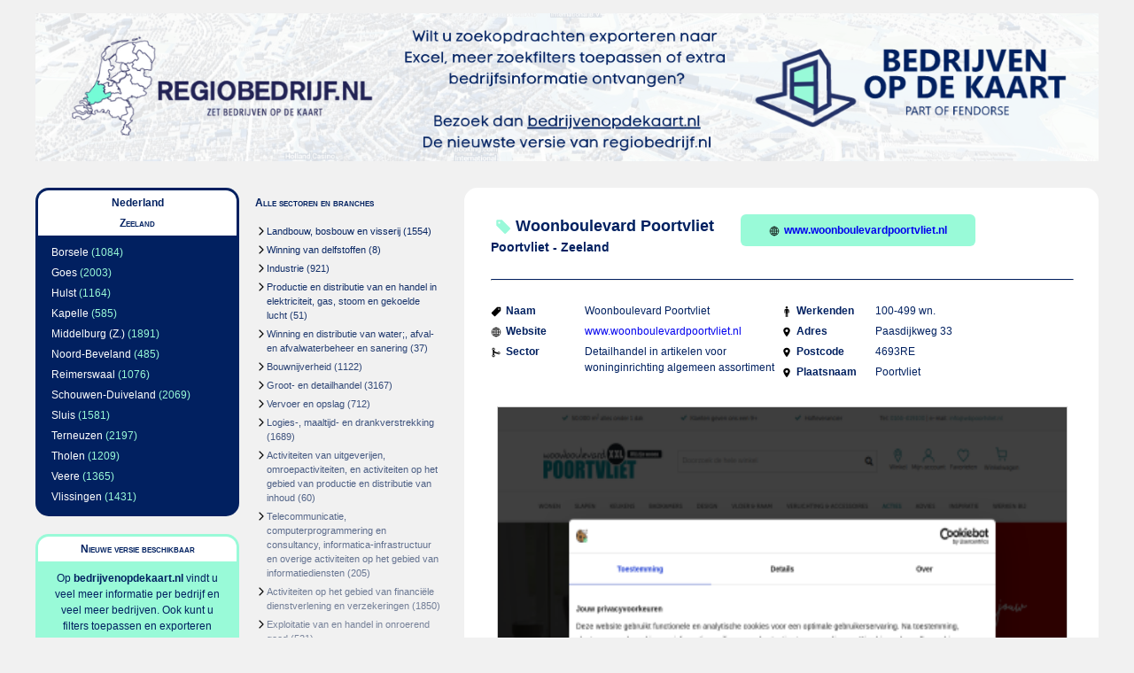

--- FILE ---
content_type: text/html;charset=UTF-8
request_url: https://regiobedrijf.nl/zeeland/woonboulevard-poortvliet-113480.html
body_size: 2599
content:
<?xml version="1.0" encoding="UTF-8"?><!DOCTYPE html
 PUBLIC "-//W3C//DTD XHTML 1.0 Strict//EN"
 "http://www.w3.org/TR/xhtml1/DTD/xhtml1-strict.dtd">
<html xmlns="http://www.w3.org/1999/xhtml" lang="nl" xml:lang="nl">
<head><link rel="icon" href="/regiobedrijficon.svg" /><meta name="description" content="Informatie over Woonboulevard Poortvliet in Poortvliet - Zeeland (Detailhandel in artikelen voor woninginrichting algemeen assortiment)" />
<script src="../json2.js"  type="text/javascript"></script>
<script src="../jquery-1.7.1.js"  type="text/javascript"></script>
<script src="../regiobedrijf.js"  type="text/javascript"></script>
<script type="text/javascript"> 
$(document).ready(function(){ 
initForms(); 
}); 
</script>
<link rel="stylesheet" type="text/css" media="screen" href="../basic.css" />
<title>Informatie over Woonboulevard Poortvliet in Poortvliet - Zeeland</title>
<link rel="canonical" href="https://bedrijvenopdekaart.nl/woonboulevard-poortvliet-113480.html"/></link>
</head>
<!-- Google tag (gtag.js) -->
<script async src="https://www.googletagmanager.com/gtag/js?id=G-E5D1YJJ5JY"></script>
<script>
  window.dataLayer = window.dataLayer || [];
  function gtag(){dataLayer.push(arguments);}
  gtag('js', new Date());

  gtag('config', 'G-E5D1YJJ5JY');
</script>
<body><div id="supercontainer">
<div id="logocontainer"><div id="logo"><a href="https://app.bedrijvenopdekaart.nl/bedrijf/113480-woonboulevard-poortvliet"><img src="../wi-bannerfixed.png" alt=""/></a></div></div><div id="middlecontainer"><div id="leftsupercontainer">
<div id="leftcontainer">
<div id="regioselection"><div class="header"><div class="upvalues"><ul><li><a href="../">Nederland</a></li></ul></div><div class="currentvalue">Zeeland</div></div><div class="subvalues"><ul><li><a href="../borsele-zl/">Borsele</a> (1084)</li> <li><a href="../goes-zl/">Goes</a> (2003)</li> <li><a href="../hulst-zl/">Hulst</a> (1164)</li> <li><a href="../kapelle-zl/">Kapelle</a> (585)</li> <li><a href="../middelburg-z-zl/">Middelburg (Z.)</a> (1891)</li> <li><a href="../noord-beveland-zl/">Noord-Beveland</a> (485)</li> <li><a href="../reimerswaal-zl/">Reimerswaal</a> (1076)</li> <li><a href="../schouwen-duiveland-zl/">Schouwen-Duiveland</a> (2069)</li> <li><a href="../sluis-zl/">Sluis</a> (1581)</li> <li><a href="../terneuzen-zl/">Terneuzen</a> (2197)</li> <li><a href="../tholen-zl/">Tholen</a> (1209)</li> <li><a href="../veere-zl/">Veere</a> (1365)</li> <li><a href="../vlissingen-zl/">Vlissingen</a> (1431)</li> </ul></div></div><div id="promocontainer"><div class="header"><div class="currentvalue">Nieuwe versie beschikbaar</div></div><div class="subvalues"><div class="content">Op <strong><a class="darkbluelink" href="https://app.bedrijvenopdekaart.nl/bedrijf/113480-woonboulevard-poortvliet">bedrijvenopdekaart.nl</a></strong> 
vindt u veel meer informatie 
per bedrijf en veel meer 
bedrijven. Ook kunt u filters 
toepassen en exporteren 
naar Excel. </div><div class="content"><a href="https://app.bedrijvenopdekaart.nl/bedrijf/113480-woonboulevard-poortvliet" class="button">Bekijken</a></div></div></div></div><div id="rightcontainer">
<div id="categorieselection"><div class="header"><div class="currentvalue">Alle sectoren en branches</div></div><div class="subvalues"><ul><li><a href="../zeeland/landbouw-bosbouw-en-visserij/">Landbouw, bosbouw en visserij</a> (1554)</li> <li><a href="../zeeland/winning-van-delfstoffen/">Winning van delfstoffen</a> (8)</li> <li><a href="../zeeland/industrie/">Industrie</a> (921)</li> <li><a href="../zeeland/productie-en-distributie-van-en-handel-in-elektriciteit-gas-stoom-en-gekoelde-lucht/">Productie en distributie van en handel in elektriciteit, gas, stoom en gekoelde lucht</a> (51)</li> <li><a href="../zeeland/winning-en-distributie-van-water-afval-en-afvalwaterbeheer-en-sanering/">Winning en distributie van water;, afval- en afvalwaterbeheer en sanering</a> (37)</li> <li><a href="../zeeland/bouwnijverheid/">Bouwnijverheid</a> (1122)</li> <li><a href="../zeeland/groot-en-detailhandel/">Groot- en detailhandel</a> (3167)</li> <li><a href="../zeeland/vervoer-en-opslag/">Vervoer en opslag</a> (712)</li> <li><a href="../zeeland/logies-maaltijd-en-drankverstrekking/">Logies-, maaltijd- en drankverstrekking</a> (1689)</li> <li><a href="../zeeland/activiteiten-van-uitgeverijen-omroepactiviteiten-en-activiteiten-op-het-gebied-van-productie-en-distributie-van-inhoud/">Activiteiten van uitgeverijen, omroepactiviteiten, en activiteiten op het gebied van productie en distributie van inhoud</a> (60)</li> <li><a href="../zeeland/telecommunicatie-computerprogrammering-en-consultancy-informatica-infrastructuur-en-overige-activiteiten-op-het-gebied-van-informatiediensten/">Telecommunicatie, computerprogrammering en consultancy, informatica-infrastructuur en overige activiteiten op het gebied van informatiediensten</a> (205)</li> <li><a href="../zeeland/activiteiten-op-het-gebied-van-financiele-dienstverlening-en-verzekeringen/">Activiteiten op het gebied van financiële dienstverlening en verzekeringen</a> (1850)</li> <li><a href="../zeeland/exploitatie-van-en-handel-in-onroerend-goed/">Exploitatie van en handel in onroerend goed</a> (521)</li> <li><a href="../zeeland/wetenschappelijke-en-technische-activiteiten-en-specialistische-zakelijke-dienstverlening/">Wetenschappelijke en technische activiteiten en specialistische zakelijke dienstverlening</a> (1516)</li> <li><a href="../zeeland/verhuur-van-roerende-goederen-en-overige-zakelijke-dienstverlening/">Verhuur van roerende goederen en overige zakelijke dienstverlening</a> (700)</li> <li><a href="../zeeland/openbaar-bestuur-overheidsdiensten-en-verplichte-sociale-verzekeringen/">Openbaar bestuur, overheidsdiensten en verplichte sociale verzekeringen</a> (36)</li> <li><a href="../zeeland/onderwijs/">Onderwijs</a> (430)</li> <li><a href="../zeeland/gezondheids-en-welzijnszorg/">Gezondheids- en welzijnszorg</a> (1565)</li> <li><a href="../zeeland/kunst-cultuur-sport-en-recreatie-activiteiten/">Kunst, cultuur, sport en recreatie-activiteiten</a> (647)</li> <li><a href="../zeeland/overige-dienstverlening/">Overige dienstverlening</a> (1329)</li> </ul></div></div></div>
</div><div id="mainbody"><div id="mainbodycontainer"><div id="indivcompanycontainer"><div id="companymain"><div id="companyname"><img class="icon" src="../pricetag.svg"/>Woonboulevard Poortvliet</div><div id="companycity">Poortvliet - Zeeland</div></div><a id="companywebsite" href="http://www.woonboulevardpoortvliet.nl" target="_blank"><img class="icon" src="../globe-outline.svg"/>www.woonboulevardpoortvliet.nl</a><hr/><div class="indivcompany"><div class="companyitem"><div class="key"><img class="icon" src="../pricetag.svg"/>Naam</div><div class="value">Woonboulevard Poortvliet</div></div><div class="companyitem"><div class="key"><img class="icon" src="../globe-outline.svg"/>Website</div><div class="value"><a href="http://www.woonboulevardpoortvliet.nl" target="_blank">www.woonboulevardpoortvliet.nl</a></div></div><div class="companyitem"><div class="key"><img class="icon" src="../git-merge.svg"/>Sector</div><div class="value">Detailhandel in artikelen voor woninginrichting algemeen assortiment</div></div></div><div class="indivcompany"><div class="companyitem"><div class="key"><img class="icon" src="../man.svg"/>Werkenden</div><div class="value">100-499 wn.</div></div><div class="companyitem"><div class="key"><img class="icon" src="../location-sharp.svg"/>Adres</div><div class="value">Paasdijkweg 33 </div></div><div class="companyitem"><div class="key"><img class="icon" src="../location-sharp.svg"/>Postcode</div><div class="value">4693RE</div></div><div class="companyitem"><div class="key"><img class="icon" src="../location-sharp.svg"/>Plaatsnaam</div><div class="value">Poortvliet</div></div></div><div class="companyimage"><a href="http://www.woonboulevardpoortvliet.nl" target="_blank"><img class="normalcompanyimage" src="https://static.bedrijvenopdekaart.nl/image/web-113480-medium.png" /></a></div><a id="partnerpromo" href="https://app.bedrijvenopdekaart.nl/bedrijf/113480-woonboulevard-poortvliet"><img class="icon" src="../information-circle-outline.svg"/>Vind meer informatie over Woonboulevard Poortvliet op Bedrijven op de kaart</a></div></div></div></div><div id="footercontainer"><div id="footer">&copy 2026 regiobedrijf.nl. Alle rechten voorbehouden. <a href="https://regiobedrijf.nl/contact.html">contact</a></div></div></div>
</body></html>
